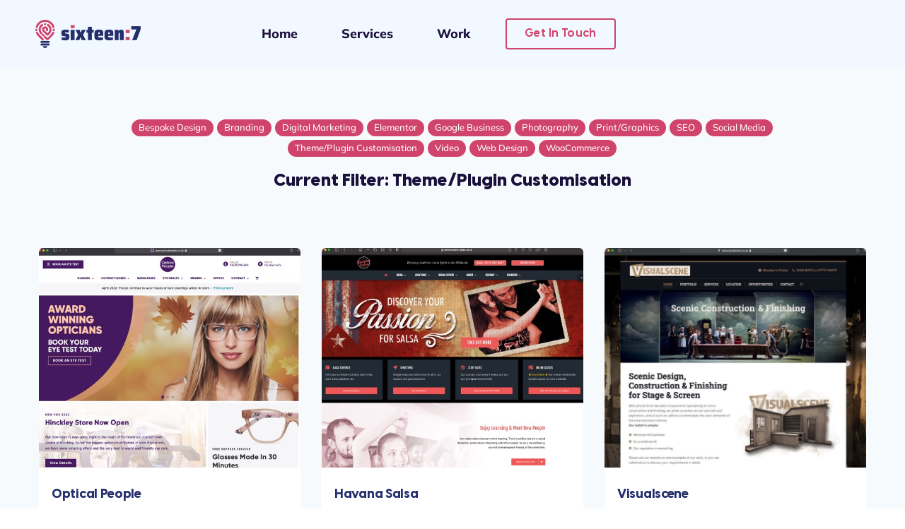

--- FILE ---
content_type: text/css
request_url: https://www.sixteen7.uk/wp-content/litespeed/css/43e4e86d12cc51f55fdace2eca620643.css?ver=20643
body_size: 451
content:
.elementor-kit-4{--e-global-color-primary:#242F6C;--e-global-color-secondary:#215387;--e-global-color-text:#1A202C;--e-global-color-accent:#D0446B;--e-global-color-kadence1:#1b103c;--e-global-color-kadence2:#d0446b;--e-global-color-kadence3:#242f6c;--e-global-color-kadence4:#215387;--e-global-color-kadence5:#f6f7fa;--e-global-color-kadence6:#586880;--e-global-color-kadence7:#F1F8FF;--e-global-color-kadence8:#F7FAFC;--e-global-color-kadence9:#ffffff;--e-global-color-9a40dc4:#FDFDFD;--e-global-color-90960c1:#B02860;color:var(--e-global-color-kadence6);font-family:"Mulish",Sans-serif;font-size:18px;line-height:1.5em}.elementor-kit-4 button,.elementor-kit-4 input[type="button"],.elementor-kit-4 input[type="submit"],.elementor-kit-4 .elementor-button{background-color:var(--e-global-color-accent);font-family:"Visby",Sans-serif;font-size:16px;font-weight:700;letter-spacing:.3px;color:var(--e-global-color-kadence9);border-style:solid;border-width:2px 2px 2px 2px;border-color:var(--e-global-color-accent);border-radius:4px 4px 4px 4px;padding:15px 30px 15px 30px}.elementor-kit-4 button:hover,.elementor-kit-4 button:focus,.elementor-kit-4 input[type="button"]:hover,.elementor-kit-4 input[type="button"]:focus,.elementor-kit-4 input[type="submit"]:hover,.elementor-kit-4 input[type="submit"]:focus,.elementor-kit-4 .elementor-button:hover,.elementor-kit-4 .elementor-button:focus{background-color:var(--e-global-color-90960c1);color:var(--e-global-color-kadence9);border-style:solid;border-width:2px 2px 2px 2px;border-color:var(--e-global-color-90960c1)}.elementor-kit-4 e-page-transition{background-color:#FFBC7D}.elementor-kit-4 a{color:var(--e-global-color-accent)}.elementor-kit-4 a:hover{color:var(--e-global-color-90960c1)}.elementor-kit-4 h1{color:var(--e-global-color-kadence1);font-family:"Visby",Sans-serif;font-size:4.2rem;font-weight:800;line-height:1.1em;letter-spacing:-.5px}.elementor-kit-4 h2{color:var(--e-global-color-kadence1);font-family:"Visby",Sans-serif;font-size:3.16rem;font-weight:800;line-height:1.2em;letter-spacing:-.4px}.elementor-kit-4 h3{color:var(--e-global-color-text);font-family:"Visby",Sans-serif;font-size:2.36rem;font-weight:800;line-height:1.2em;letter-spacing:-.3px}.elementor-kit-4 h4{color:var(--e-global-color-kadence1);font-family:"Visby",Sans-serif;font-size:1.78rem;font-weight:800;line-height:1.2em}.elementor-kit-4 h5{color:var(--e-global-color-kadence1);font-family:"Visby",Sans-serif;font-size:24px;font-weight:800;line-height:1.2em}.elementor-kit-4 h6{color:var(--e-global-color-kadence1);font-family:"Visby",Sans-serif;font-size:20px;font-weight:700;line-height:1.2em}.elementor-kit-4 label{font-family:"paralucent-text",Sans-serif}.elementor-section.elementor-section-boxed>.elementor-container{max-width:1200px}.e-con{--container-max-width:1200px}.elementor-widget:not(:last-child){margin-block-end:0}.elementor-element{--widgets-spacing:0px 0px;--widgets-spacing-row:0px;--widgets-spacing-column:0px}{}h1.entry-title{display:var(--page-title-display)}.site-header .site-branding{flex-direction:column;align-items:stretch}.site-header{padding-inline-end:0;padding-inline-start:0}.site-footer .site-branding{flex-direction:column;align-items:stretch}@media(max-width:1024px){.elementor-section.elementor-section-boxed>.elementor-container{max-width:1024px}.e-con{--container-max-width:1024px}}@media(max-width:767px){.elementor-kit-4{font-size:1.1rem}.elementor-kit-4 h1{font-size:2.4rem}.elementor-kit-4 h2{font-size:2rem}.elementor-kit-4 h3{font-size:1.8rem}.elementor-kit-4 h4{font-size:1.6rem}.elementor-kit-4 h5{font-size:1.25rem}.elementor-kit-4 h6{font-size:1.1rem}.elementor-section.elementor-section-boxed>.elementor-container{max-width:767px}.e-con{--container-max-width:767px}}body{margin:0}@font-face{font-display:swap;font-family:'Mulish';font-style:normal;font-weight:200;font-display:auto;src:url(https://www.sixteen7.uk/wp-content/uploads/2022/07/Mulish-Light.ttf) format('truetype')}@font-face{font-display:swap;font-family:'Mulish';font-style:normal;font-weight:300;font-display:auto;src:url(https://www.sixteen7.uk/wp-content/uploads/2022/07/Mulish-Regular.ttf) format('truetype')}@font-face{font-display:swap;font-family:'Mulish';font-style:normal;font-weight:400;font-display:auto;src:url(https://www.sixteen7.uk/wp-content/uploads/2022/07/Mulish-Medium.ttf) format('truetype')}@font-face{font-display:swap;font-family:'Mulish';font-style:normal;font-weight:500;font-display:auto;src:url(https://www.sixteen7.uk/wp-content/uploads/2022/07/Mulish-SemiBold.ttf) format('truetype')}@font-face{font-display:swap;font-family:'Mulish';font-style:normal;font-weight:700;font-display:auto;src:url(https://www.sixteen7.uk/wp-content/uploads/2022/07/Mulish-ExtraBold.ttf) format('truetype')}@font-face{font-display:swap;font-family:'Visby';font-style:normal;font-weight:200;font-display:auto;src:url(https://www.sixteen7.uk/wp-content/uploads/2022/07/VisbyCF-Thin.woff2) format('woff2')}@font-face{font-display:swap;font-family:'Visby';font-style:normal;font-weight:400;font-display:auto;src:url(https://www.sixteen7.uk/wp-content/uploads/2022/07/VisbyCF-Medium.woff2) format('woff2')}@font-face{font-display:swap;font-family:'Visby';font-style:normal;font-weight:500;font-display:auto;src:url(https://www.sixteen7.uk/wp-content/uploads/2022/07/VisbyCF-DemiBold.woff2) format('woff2')}@font-face{font-display:swap;font-family:'Visby';font-style:normal;font-weight:600;font-display:auto;src:url(https://www.sixteen7.uk/wp-content/uploads/2022/07/VisbyCF-Bold.woff2) format('woff2')}@font-face{font-display:swap;font-family:'Visby';font-style:normal;font-weight:700;font-display:auto;src:url(https://www.sixteen7.uk/wp-content/uploads/2022/07/VisbyCF-ExtraBold.woff2) format('woff2')}@font-face{font-display:swap;font-family:'Visby';font-style:normal;font-weight:800;font-display:auto;src:url(https://www.sixteen7.uk/wp-content/uploads/2022/07/VisbyCF-Heavy.woff2) format('woff2')}

--- FILE ---
content_type: text/css
request_url: https://www.sixteen7.uk/wp-content/litespeed/css/b7c5c0a67f494aff5d3c0a57b666968f.css?ver=6968f
body_size: 896
content:
.elementor-494 .elementor-element.elementor-element-71eaecc{--display:flex;--flex-direction:row;--container-widget-width:calc( ( 1 - var( --container-widget-flex-grow ) ) * 100% );--container-widget-height:100%;--container-widget-flex-grow:1;--container-widget-align-self:stretch;--flex-wrap-mobile:wrap;--align-items:center;--gap:0px 0px;--row-gap:0px;--column-gap:0px;--padding-top:16px;--padding-bottom:15px;--padding-left:0px;--padding-right:0px}.elementor-494 .elementor-element.elementor-element-71eaecc:not(.elementor-motion-effects-element-type-background),.elementor-494 .elementor-element.elementor-element-71eaecc>.elementor-motion-effects-container>.elementor-motion-effects-layer{background-color:#F1F8FF}.elementor-494 .elementor-element.elementor-element-5d53b49{--display:flex;--flex-direction:row;--container-widget-width:initial;--container-widget-height:100%;--container-widget-flex-grow:1;--container-widget-align-self:stretch;--flex-wrap-mobile:wrap}.elementor-494 .elementor-element.elementor-element-80afcd5{--display:flex;--flex-direction:row;--container-widget-width:calc( ( 1 - var( --container-widget-flex-grow ) ) * 100% );--container-widget-height:100%;--container-widget-flex-grow:1;--container-widget-align-self:stretch;--flex-wrap-mobile:wrap;--justify-content:flex-end;--align-items:center;--flex-wrap:nowrap}.elementor-494 .elementor-element.elementor-element-95baccc .elementor-menu-toggle{margin:0 auto;background-color:#fff0}.elementor-494 .elementor-element.elementor-element-95baccc .elementor-nav-menu .elementor-item{font-size:18px;font-weight:700}.elementor-494 .elementor-element.elementor-element-95baccc .elementor-nav-menu--main .elementor-item{color:var(--e-global-color-kadence1);fill:var(--e-global-color-kadence1);padding-top:12px;padding-bottom:12px}.elementor-494 .elementor-element.elementor-element-95baccc .elementor-nav-menu--main .elementor-item:hover,.elementor-494 .elementor-element.elementor-element-95baccc .elementor-nav-menu--main .elementor-item.elementor-item-active,.elementor-494 .elementor-element.elementor-element-95baccc .elementor-nav-menu--main .elementor-item.highlighted,.elementor-494 .elementor-element.elementor-element-95baccc .elementor-nav-menu--main .elementor-item:focus{color:var(--e-global-color-accent)}.elementor-494 .elementor-element.elementor-element-95baccc .elementor-nav-menu--main:not(.e--pointer-framed) .elementor-item:before,.elementor-494 .elementor-element.elementor-element-95baccc .elementor-nav-menu--main:not(.e--pointer-framed) .elementor-item:after{background-color:#D0446B21}.elementor-494 .elementor-element.elementor-element-95baccc .e--pointer-framed .elementor-item:before,.elementor-494 .elementor-element.elementor-element-95baccc .e--pointer-framed .elementor-item:after{border-color:#D0446B21}.elementor-494 .elementor-element.elementor-element-95baccc .elementor-nav-menu--main .elementor-item.elementor-item-active{color:var(--e-global-color-accent)}.elementor-494 .elementor-element.elementor-element-95baccc .elementor-nav-menu--main:not(.e--pointer-framed) .elementor-item.elementor-item-active:before,.elementor-494 .elementor-element.elementor-element-95baccc .elementor-nav-menu--main:not(.e--pointer-framed) .elementor-item.elementor-item-active:after{background-color:#fff0}.elementor-494 .elementor-element.elementor-element-95baccc .e--pointer-framed .elementor-item.elementor-item-active:before,.elementor-494 .elementor-element.elementor-element-95baccc .e--pointer-framed .elementor-item.elementor-item-active:after{border-color:#fff0}.elementor-494 .elementor-element.elementor-element-95baccc{--e-nav-menu-horizontal-menu-item-margin:calc( 22px / 2 )}.elementor-494 .elementor-element.elementor-element-95baccc .elementor-nav-menu--main:not(.elementor-nav-menu--layout-horizontal) .elementor-nav-menu>li:not(:last-child){margin-bottom:22px}.elementor-494 .elementor-element.elementor-element-95baccc .elementor-nav-menu--dropdown a,.elementor-494 .elementor-element.elementor-element-95baccc .elementor-menu-toggle{color:var(--e-global-color-primary);fill:var(--e-global-color-primary)}.elementor-494 .elementor-element.elementor-element-95baccc .elementor-nav-menu--dropdown{background-color:#DEE8F1}.elementor-494 .elementor-element.elementor-element-95baccc .elementor-nav-menu--dropdown a:hover,.elementor-494 .elementor-element.elementor-element-95baccc .elementor-nav-menu--dropdown a:focus,.elementor-494 .elementor-element.elementor-element-95baccc .elementor-nav-menu--dropdown a.elementor-item-active,.elementor-494 .elementor-element.elementor-element-95baccc .elementor-nav-menu--dropdown a.highlighted,.elementor-494 .elementor-element.elementor-element-95baccc .elementor-menu-toggle:hover,.elementor-494 .elementor-element.elementor-element-95baccc .elementor-menu-toggle:focus{color:var(--e-global-color-accent)}.elementor-494 .elementor-element.elementor-element-95baccc .elementor-nav-menu--dropdown a:hover,.elementor-494 .elementor-element.elementor-element-95baccc .elementor-nav-menu--dropdown a:focus,.elementor-494 .elementor-element.elementor-element-95baccc .elementor-nav-menu--dropdown a.elementor-item-active,.elementor-494 .elementor-element.elementor-element-95baccc .elementor-nav-menu--dropdown a.highlighted{background-color:var(--e-global-color-kadence7)}.elementor-494 .elementor-element.elementor-element-95baccc .elementor-nav-menu--dropdown a.elementor-item-active{color:var(--e-global-color-accent);background-color:var(--e-global-color-kadence7)}.elementor-494 .elementor-element.elementor-element-95baccc .elementor-nav-menu--dropdown li:not(:last-child){border-style:solid;border-color:#242F6C33;border-bottom-width:1px}.elementor-494 .elementor-element.elementor-element-95baccc div.elementor-menu-toggle{color:var(--e-global-color-primary)}.elementor-494 .elementor-element.elementor-element-95baccc div.elementor-menu-toggle svg{fill:var(--e-global-color-primary)}.elementor-494 .elementor-element.elementor-element-95baccc div.elementor-menu-toggle:hover,.elementor-494 .elementor-element.elementor-element-95baccc div.elementor-menu-toggle:focus{color:var(--e-global-color-accent)}.elementor-494 .elementor-element.elementor-element-95baccc div.elementor-menu-toggle:hover svg,.elementor-494 .elementor-element.elementor-element-95baccc div.elementor-menu-toggle:focus svg{fill:var(--e-global-color-accent)}.elementor-494 .elementor-element.elementor-element-9a328fb .elementor-button{background-color:#fff0;font-size:16px;font-weight:600;line-height:1em;letter-spacing:.4px;fill:var(--e-global-color-accent);color:var(--e-global-color-accent);padding:12px 25px 12px 25px}.elementor-494 .elementor-element.elementor-element-9a328fb .elementor-button:hover,.elementor-494 .elementor-element.elementor-element-9a328fb .elementor-button:focus{background-color:var(--e-global-color-accent);color:var(--e-global-color-kadence9);border-color:var(--e-global-color-accent)}.elementor-494 .elementor-element.elementor-element-9a328fb>.elementor-widget-container{margin:0 0 0 30px}.elementor-494 .elementor-element.elementor-element-9a328fb .elementor-button:hover svg,.elementor-494 .elementor-element.elementor-element-9a328fb .elementor-button:focus svg{fill:var(--e-global-color-kadence9)}.elementor-494 .elementor-element.elementor-element-810a830{--display:flex;--flex-direction:row;--container-widget-width:calc( ( 1 - var( --container-widget-flex-grow ) ) * 100% );--container-widget-height:100%;--container-widget-flex-grow:1;--container-widget-align-self:stretch;--flex-wrap-mobile:wrap;--align-items:center;--gap:0px 0px;--row-gap:0px;--column-gap:0px;--padding-top:16px;--padding-bottom:15px;--padding-left:0px;--padding-right:0px}.elementor-494 .elementor-element.elementor-element-810a830:not(.elementor-motion-effects-element-type-background),.elementor-494 .elementor-element.elementor-element-810a830>.elementor-motion-effects-container>.elementor-motion-effects-layer{background-color:#F1F8FF}.elementor-494 .elementor-element.elementor-element-34de56e{--display:flex;--flex-direction:row;--container-widget-width:calc( ( 1 - var( --container-widget-flex-grow ) ) * 100% );--container-widget-height:100%;--container-widget-flex-grow:1;--container-widget-align-self:stretch;--flex-wrap-mobile:wrap;--justify-content:flex-end;--align-items:center;--flex-wrap:nowrap}.elementor-494 .elementor-element.elementor-element-3f87c55.elementor-element{--flex-grow:0;--flex-shrink:0}.elementor-494 .elementor-element.elementor-element-4a41406 .elementor-button{background-color:var(--e-global-color-kadence7);fill:var(--e-global-color-accent);color:var(--e-global-color-accent);border-style:solid;border-radius:0 0 0 0}.elementor-494 .elementor-element.elementor-element-4a41406 .elementor-button-content-wrapper{flex-direction:row-reverse}.elementor-494 .elementor-element.elementor-element-4a41406 .elementor-button .elementor-button-content-wrapper{gap:14px}.elementor-494 .elementor-element.elementor-element-4a41406 .elementor-button:hover,.elementor-494 .elementor-element.elementor-element-4a41406 .elementor-button:focus{color:var(--e-global-color-90960c1)}.elementor-494 .elementor-element.elementor-element-4a41406 .elementor-button:hover svg,.elementor-494 .elementor-element.elementor-element-4a41406 .elementor-button:focus svg{fill:var(--e-global-color-90960c1)}.elementor-theme-builder-content-area{height:400px}.elementor-location-header:before,.elementor-location-footer:before{content:"";display:table;clear:both}@media(max-width:1024px){.elementor-494 .elementor-element.elementor-element-71eaecc{--padding-top:16px;--padding-bottom:16px;--padding-left:10px;--padding-right:10px}.elementor-494 .elementor-element.elementor-element-71eaecc.e-con{--align-self:center}.elementor-494 .elementor-element.elementor-element-810a830{--padding-top:16px;--padding-bottom:16px;--padding-left:10px;--padding-right:10px}.elementor-494 .elementor-element.elementor-element-810a830.e-con{--align-self:center}}@media(min-width:768px){.elementor-494 .elementor-element.elementor-element-71eaecc{--content-width:1200px}.elementor-494 .elementor-element.elementor-element-5d53b49{--width:25%}.elementor-494 .elementor-element.elementor-element-80afcd5{--width:75%}.elementor-494 .elementor-element.elementor-element-810a830{--content-width:1200px}.elementor-494 .elementor-element.elementor-element-34de56e{--width:75%}}@media(max-width:767px){.elementor-494 .elementor-element.elementor-element-71eaecc{--flex-wrap:nowrap;--padding-top:8px;--padding-bottom:8px;--padding-left:4px;--padding-right:4px}.elementor-494 .elementor-element.elementor-element-5d53b49{--width:34%;--flex-wrap:wrap}.elementor-494 .elementor-element.elementor-element-2c1c712 img{width:100px}.elementor-494 .elementor-element.elementor-element-80afcd5{--width:66%;--flex-direction:row-reverse;--container-widget-width:initial;--container-widget-height:100%;--container-widget-flex-grow:1;--container-widget-align-self:stretch;--flex-wrap-mobile:wrap-reverse;--justify-content:space-between;--flex-wrap:wrap}.elementor-494 .elementor-element.elementor-element-95baccc{width:var(--container-widget-width,49px);max-width:49px;--container-widget-width:49px;--container-widget-flex-grow:0;--nav-menu-icon-size:28px}.elementor-494 .elementor-element.elementor-element-95baccc .elementor-nav-menu--dropdown a{padding-left:38px;padding-right:38px;padding-top:20px;padding-bottom:20px}.elementor-494 .elementor-element.elementor-element-95baccc .elementor-nav-menu--main>.elementor-nav-menu>li>.elementor-nav-menu--dropdown,.elementor-494 .elementor-element.elementor-element-95baccc .elementor-nav-menu__container.elementor-nav-menu--dropdown{margin-top:7px!important}.elementor-494 .elementor-element.elementor-element-9a328fb{width:var(--container-widget-width,150px);max-width:150px;--container-widget-width:150px;--container-widget-flex-grow:0}.elementor-494 .elementor-element.elementor-element-9a328fb>.elementor-widget-container{margin:0 0 0 0}.elementor-494 .elementor-element.elementor-element-9a328fb .elementor-button{padding:8px 12px 8px 12px}.elementor-494 .elementor-element.elementor-element-810a830{--justify-content:space-between;--align-items:center;--container-widget-width:calc( ( 1 - var( --container-widget-flex-grow ) ) * 100% );--flex-wrap:nowrap;--padding-top:0px;--padding-bottom:0px;--padding-left:4px;--padding-right:4px;--z-index:0}.elementor-494 .elementor-element.elementor-element-34de56e{--flex-direction:row;--container-widget-width:initial;--container-widget-height:100%;--container-widget-flex-grow:1;--container-widget-align-self:stretch;--flex-wrap-mobile:wrap;--justify-content:space-between;--flex-wrap:wrap;--margin-top:0px;--margin-bottom:0px;--margin-left:0px;--margin-right:0px;--padding-top:12px;--padding-bottom:12px;--padding-left:8px;--padding-right:8px;--z-index:2}.elementor-494 .elementor-element.elementor-element-3f87c55>.elementor-widget-container{margin:0 0 0 0;padding:0 0 0 0}.elementor-494 .elementor-element.elementor-element-3f87c55{z-index:8;text-align:start}.elementor-494 .elementor-element.elementor-element-3f87c55 img{width:85%}.elementor-494 .elementor-element.elementor-element-4a41406 .elementor-button{font-size:1rem;letter-spacing:.3px;border-width:0 0 0 0;padding:4px 12px 4px 12px}}

--- FILE ---
content_type: text/css
request_url: https://www.sixteen7.uk/wp-content/litespeed/css/364e0e085fa5ebc186d7dfacc1ec3f6b.css?ver=c3f6b
body_size: 779
content:
.elementor-416 .elementor-element.elementor-element-5a8809a{--display:flex;--flex-direction:row;--container-widget-width:initial;--container-widget-height:100%;--container-widget-flex-grow:1;--container-widget-align-self:stretch;--flex-wrap-mobile:wrap;--gap:0px 0px;--row-gap:0px;--column-gap:0px;--overlay-opacity:0.06;--padding-top:100px;--padding-bottom:60px;--padding-left:0px;--padding-right:0px}.elementor-416 .elementor-element.elementor-element-5a8809a:not(.elementor-motion-effects-element-type-background),.elementor-416 .elementor-element.elementor-element-5a8809a>.elementor-motion-effects-container>.elementor-motion-effects-layer{background-color:var(--e-global-color-kadence7)}.elementor-416 .elementor-element.elementor-element-5a8809a::before,.elementor-416 .elementor-element.elementor-element-5a8809a>.elementor-background-video-container::before,.elementor-416 .elementor-element.elementor-element-5a8809a>.e-con-inner>.elementor-background-video-container::before,.elementor-416 .elementor-element.elementor-element-5a8809a>.elementor-background-slideshow::before,.elementor-416 .elementor-element.elementor-element-5a8809a>.e-con-inner>.elementor-background-slideshow::before,.elementor-416 .elementor-element.elementor-element-5a8809a>.elementor-motion-effects-container>.elementor-motion-effects-layer::before{--background-overlay:''}.elementor-416 .elementor-element.elementor-element-b82aef1{--display:flex;--flex-direction:column;--container-widget-width:calc( ( 1 - var( --container-widget-flex-grow ) ) * 100% );--container-widget-height:initial;--container-widget-flex-grow:0;--container-widget-align-self:initial;--flex-wrap-mobile:wrap;--align-items:flex-start}.elementor-416 .elementor-element.elementor-element-0a60c67{text-align:start}.elementor-416 .elementor-element.elementor-element-53504b8>.elementor-widget-container{margin:20px 0 0 0}.elementor-416 .elementor-element.elementor-element-53504b8{color:var(--e-global-color-primary)}.elementor-416 .elementor-element.elementor-element-9ab1ac5>.elementor-widget-container{margin:25px 0 25px 0}.elementor-416 .elementor-element.elementor-element-b25eeca{--display:flex;--flex-direction:column;--container-widget-width:calc( ( 1 - var( --container-widget-flex-grow ) ) * 100% );--container-widget-height:initial;--container-widget-flex-grow:0;--container-widget-align-self:initial;--flex-wrap-mobile:wrap;--justify-content:flex-start;--align-items:flex-start;--margin-top:0px;--margin-bottom:0px;--margin-left:60px;--margin-right:0px}.elementor-416 .elementor-element.elementor-element-22b0e21{text-align:start}.elementor-416 .elementor-element.elementor-element-5663de7>.elementor-widget-container{margin:10px 0 20px 0;padding:0 0 0 0}.elementor-416 .elementor-element.elementor-element-5663de7 .elementor-nav-menu .elementor-item{font-size:18px;letter-spacing:1px}.elementor-416 .elementor-element.elementor-element-5663de7 .elementor-nav-menu--main .elementor-item{color:var(--e-global-color-primary);fill:var(--e-global-color-primary);padding-left:0;padding-right:0}.elementor-416 .elementor-element.elementor-element-5663de7 .elementor-nav-menu--main .elementor-item:hover,.elementor-416 .elementor-element.elementor-element-5663de7 .elementor-nav-menu--main .elementor-item.elementor-item-active,.elementor-416 .elementor-element.elementor-element-5663de7 .elementor-nav-menu--main .elementor-item.highlighted,.elementor-416 .elementor-element.elementor-element-5663de7 .elementor-nav-menu--main .elementor-item:focus{color:var(--e-global-color-accent);fill:var(--e-global-color-accent)}.elementor-416 .elementor-element.elementor-element-5663de7 .elementor-nav-menu--main .elementor-item.elementor-item-active{color:var(--e-global-color-accent)}.elementor-416 .elementor-element.elementor-element-5663de7{--e-nav-menu-horizontal-menu-item-margin:calc( 0px / 2 )}.elementor-416 .elementor-element.elementor-element-5663de7 .elementor-nav-menu--main:not(.elementor-nav-menu--layout-horizontal) .elementor-nav-menu>li:not(:last-child){margin-bottom:0}.elementor-416 .elementor-element.elementor-element-5663de7 .elementor-nav-menu--dropdown a,.elementor-416 .elementor-element.elementor-element-5663de7 .elementor-menu-toggle{color:var(--e-global-color-primary);fill:var(--e-global-color-primary)}.elementor-416 .elementor-element.elementor-element-5663de7 .elementor-nav-menu--dropdown{background-color:#fff0}.elementor-416 .elementor-element.elementor-element-5663de7 .elementor-nav-menu--dropdown a:hover,.elementor-416 .elementor-element.elementor-element-5663de7 .elementor-nav-menu--dropdown a:focus,.elementor-416 .elementor-element.elementor-element-5663de7 .elementor-nav-menu--dropdown a.elementor-item-active,.elementor-416 .elementor-element.elementor-element-5663de7 .elementor-nav-menu--dropdown a.highlighted,.elementor-416 .elementor-element.elementor-element-5663de7 .elementor-menu-toggle:hover,.elementor-416 .elementor-element.elementor-element-5663de7 .elementor-menu-toggle:focus{color:var(--e-global-color-accent)}.elementor-416 .elementor-element.elementor-element-5663de7 .elementor-nav-menu--dropdown a:hover,.elementor-416 .elementor-element.elementor-element-5663de7 .elementor-nav-menu--dropdown a:focus,.elementor-416 .elementor-element.elementor-element-5663de7 .elementor-nav-menu--dropdown a.elementor-item-active,.elementor-416 .elementor-element.elementor-element-5663de7 .elementor-nav-menu--dropdown a.highlighted{background-color:#fff0}.elementor-416 .elementor-element.elementor-element-5663de7 .elementor-nav-menu--dropdown a.elementor-item-active{color:var(--e-global-color-accent);background-color:#fff0}.elementor-416 .elementor-element.elementor-element-5663de7 .elementor-nav-menu--dropdown .elementor-item,.elementor-416 .elementor-element.elementor-element-5663de7 .elementor-nav-menu--dropdown .elementor-sub-item{font-weight:700}.elementor-416 .elementor-element.elementor-element-bee8fc9{--display:flex;--flex-direction:column;--container-widget-width:100%;--container-widget-height:initial;--container-widget-flex-grow:0;--container-widget-align-self:initial;--flex-wrap-mobile:wrap}.elementor-416 .elementor-element.elementor-element-f894836{text-align:start}.elementor-416 .elementor-element.elementor-element-9f1150b>.elementor-widget-container{margin:15px 0 20px 0;padding:0 0 0 0}.elementor-416 .elementor-element.elementor-element-9f1150b .elementor-icon-list-items:not(.elementor-inline-items) .elementor-icon-list-item:not(:last-child){padding-block-end:calc(17px/2)}.elementor-416 .elementor-element.elementor-element-9f1150b .elementor-icon-list-items:not(.elementor-inline-items) .elementor-icon-list-item:not(:first-child){margin-block-start:calc(17px/2)}.elementor-416 .elementor-element.elementor-element-9f1150b .elementor-icon-list-items.elementor-inline-items .elementor-icon-list-item{margin-inline:calc(17px/2)}.elementor-416 .elementor-element.elementor-element-9f1150b .elementor-icon-list-items.elementor-inline-items{margin-inline:calc(-17px/2)}.elementor-416 .elementor-element.elementor-element-9f1150b .elementor-icon-list-items.elementor-inline-items .elementor-icon-list-item:after{inset-inline-end:calc(-17px/2)}.elementor-416 .elementor-element.elementor-element-9f1150b .elementor-icon-list-icon i{color:var(--e-global-color-accent);transition:color 0.3s}.elementor-416 .elementor-element.elementor-element-9f1150b .elementor-icon-list-icon svg{fill:var(--e-global-color-accent);transition:fill 0.3s}.elementor-416 .elementor-element.elementor-element-9f1150b{--e-icon-list-icon-size:18px;--e-icon-list-icon-align:center;--e-icon-list-icon-margin:0 calc(var(--e-icon-list-icon-size, 1em) * 0.125);--icon-vertical-offset:0px}.elementor-416 .elementor-element.elementor-element-9f1150b .elementor-icon-list-icon{padding-inline-end:12px}.elementor-416 .elementor-element.elementor-element-9f1150b .elementor-icon-list-text{transition:color 0.3s}.elementor-416 .elementor-element.elementor-element-1b31242>.elementor-widget-container{margin:20px 0 0 0;padding:0 0 0 0}.elementor-416 .elementor-element.elementor-element-739dd3a{--display:flex;--flex-direction:row;--container-widget-width:initial;--container-widget-height:100%;--container-widget-flex-grow:1;--container-widget-align-self:stretch;--flex-wrap-mobile:wrap;--justify-content:space-between;--padding-top:18px;--padding-bottom:20px;--padding-left:0px;--padding-right:0px}.elementor-416 .elementor-element.elementor-element-739dd3a:not(.elementor-motion-effects-element-type-background),.elementor-416 .elementor-element.elementor-element-739dd3a>.elementor-motion-effects-container>.elementor-motion-effects-layer{background-color:var(--e-global-color-kadence1)}.elementor-416 .elementor-element.elementor-element-4ed24cf{text-align:start;font-size:15px;color:var(--e-global-color-kadence7)}.elementor-416 .elementor-element.elementor-element-9da77bf{text-align:end;font-size:15px;color:var(--e-global-color-kadence7)}.elementor-theme-builder-content-area{height:400px}.elementor-location-header:before,.elementor-location-footer:before{content:"";display:table;clear:both}@media(max-width:1024px){.elementor-416 .elementor-element.elementor-element-5a8809a{--padding-top:7%;--padding-bottom:8%;--padding-left:2%;--padding-right:2%}.elementor-416 .elementor-element.elementor-element-b82aef1{--margin-top:0px;--margin-bottom:0px;--margin-left:0px;--margin-right:0px}.elementor-416 .elementor-element.elementor-element-b25eeca{--margin-top:0px;--margin-bottom:0px;--margin-left:0px;--margin-right:0px}.elementor-416 .elementor-element.elementor-element-5663de7>.elementor-widget-container{margin:0 0 0 -17px}.elementor-416 .elementor-element.elementor-element-739dd3a{--padding-top:3%;--padding-bottom:3%;--padding-left:2%;--padding-right:2%}}@media(max-width:767px){.elementor-416 .elementor-element.elementor-element-5a8809a{--padding-top:40px;--padding-bottom:40px;--padding-left:10px;--padding-right:10px}.elementor-416 .elementor-element.elementor-element-b82aef1{--justify-content:flex-start;--align-items:center;--container-widget-width:calc( ( 1 - var( --container-widget-flex-grow ) ) * 100% )}.elementor-416 .elementor-element.elementor-element-53504b8{text-align:center}.elementor-416 .elementor-element.elementor-element-b25eeca{--align-items:center;--container-widget-width:calc( ( 1 - var( --container-widget-flex-grow ) ) * 100% );--margin-top:40px;--margin-bottom:0px;--margin-left:0px;--margin-right:0px}.elementor-416 .elementor-element.elementor-element-5663de7>.elementor-widget-container{margin:0 0 0 14px}.elementor-416 .elementor-element.elementor-element-5663de7 .elementor-nav-menu--dropdown .elementor-item,.elementor-416 .elementor-element.elementor-element-5663de7 .elementor-nav-menu--dropdown .elementor-sub-item{font-size:20px}.elementor-416 .elementor-element.elementor-element-5663de7 .elementor-nav-menu--main>.elementor-nav-menu>li>.elementor-nav-menu--dropdown,.elementor-416 .elementor-element.elementor-element-5663de7 .elementor-nav-menu__container.elementor-nav-menu--dropdown{margin-top:10px!important}.elementor-416 .elementor-element.elementor-element-bee8fc9{--align-items:center;--container-widget-width:calc( ( 1 - var( --container-widget-flex-grow ) ) * 100% );--margin-top:40px;--margin-bottom:0px;--margin-left:0px;--margin-right:0px}.elementor-416 .elementor-element.elementor-element-1b31242{width:100%;max-width:100%}.elementor-416 .elementor-element.elementor-element-739dd3a{--justify-content:center;--align-items:center;--container-widget-width:calc( ( 1 - var( --container-widget-flex-grow ) ) * 100% )}}@media(min-width:768px){.elementor-416 .elementor-element.elementor-element-b82aef1{--width:50%}.elementor-416 .elementor-element.elementor-element-b25eeca{--width:50%}.elementor-416 .elementor-element.elementor-element-bee8fc9{--width:50%}}@media(max-width:1024px) and (min-width:768px){.elementor-416 .elementor-element.elementor-element-b82aef1{--width:60%}.elementor-416 .elementor-element.elementor-element-b25eeca{--width:24%}}

--- FILE ---
content_type: text/css
request_url: https://www.sixteen7.uk/wp-content/litespeed/css/ccb409239bcb8cf6fc987fa6579e9861.css?ver=e9861
body_size: 355
content:
.elementor-782 .elementor-element.elementor-element-4baee34{--display:flex;--min-height:80vh;--flex-direction:column;--container-widget-width:calc( ( 1 - var( --container-widget-flex-grow ) ) * 100% );--container-widget-height:initial;--container-widget-flex-grow:0;--container-widget-align-self:initial;--flex-wrap-mobile:wrap;--justify-content:flex-start;--align-items:center;--margin-top:0px;--margin-bottom:0px;--margin-left:0px;--margin-right:0px;--padding-top:50px;--padding-bottom:80px;--padding-left:0px;--padding-right:0px}.elementor-782 .elementor-element.elementor-element-4baee34:not(.elementor-motion-effects-element-type-background),.elementor-782 .elementor-element.elementor-element-4baee34>.elementor-motion-effects-container>.elementor-motion-effects-layer{background-color:var(--e-global-color-kadence8)}.elementor-782 .elementor-element.elementor-element-fab1761{width:var(--container-widget-width,76%);max-width:76%;--container-widget-width:76%;--container-widget-flex-grow:0;text-align:center}.elementor-782 .elementor-element.elementor-element-fab1761>.elementor-widget-container{margin:20px 0 20px 0;padding:0 0 0 0}.elementor-782 .elementor-element.elementor-element-fab1761.elementor-element{--align-self:center}.elementor-782 .elementor-element.elementor-element-fab1761 .elementor-heading-title{font-size:15px;line-height:1.2em;color:var(--e-global-color-kadence9)}.elementor-782 .elementor-element.elementor-element-d5fb1fa>.elementor-widget-container{margin:0 0 80px 0;padding:0 0 0 0}.elementor-782 .elementor-element.elementor-element-d5fb1fa{text-align:center}.elementor-782 .elementor-element.elementor-element-40a0739{--item-display:flex;--read-more-alignment:1;--grid-row-gap:35px;--grid-column-gap:30px}.elementor-782 .elementor-element.elementor-element-40a0739 .elementor-posts-container .elementor-post__thumbnail{padding-bottom:calc(0.84 * 100%)}.elementor-782 .elementor-element.elementor-element-40a0739:after{content:"0.84"}.elementor-782 .elementor-element.elementor-element-40a0739 .elementor-post__thumbnail__link{width:370px}.elementor-782 .elementor-element.elementor-element-40a0739 .elementor-post{border-radius:6px;background-color:var(--e-global-color-kadence9);border-color:#D3D9E1}.elementor-782 .elementor-element.elementor-element-40a0739 .elementor-post__text{padding:4px 10px 20px 18px;margin-bottom:12px}.elementor-782 .elementor-element.elementor-element-40a0739 .elementor-post:hover{box-shadow:0 -11px 22px 1px rgba(16.200000000000006,20.246086956521744,36.000000000000014,.07)}.elementor-782 .elementor-element.elementor-element-40a0739.elementor-posts--thumbnail-left .elementor-post__thumbnail__link{margin-right:24px}.elementor-782 .elementor-element.elementor-element-40a0739.elementor-posts--thumbnail-right .elementor-post__thumbnail__link{margin-left:24px}.elementor-782 .elementor-element.elementor-element-40a0739.elementor-posts--thumbnail-top .elementor-post__thumbnail__link{margin-bottom:24px}.elementor-782 .elementor-element.elementor-element-40a0739 .elementor-post__title,.elementor-782 .elementor-element.elementor-element-40a0739 .elementor-post__title a{color:var(--e-global-color-primary);font-weight:700;line-height:1.2em}.elementor-782 .elementor-element.elementor-element-40a0739 .elementor-post__title{margin-bottom:8px}.elementor-782 .elementor-element.elementor-element-40a0739 .elementor-post__read-more{color:var(--e-global-color-accent)}.elementor-782 .elementor-element.elementor-element-40a0739 a.elementor-post__read-more{font-size:16px}@media(max-width:1024px){.elementor-782 .elementor-element.elementor-element-4baee34{--margin-top:0%;--margin-bottom:0%;--margin-left:0%;--margin-right:0%;--padding-top:6%;--padding-bottom:20%;--padding-left:1%;--padding-right:2%}}@media(max-width:767px){.elementor-782 .elementor-element.elementor-element-4baee34{--padding-top:4%;--padding-bottom:40%;--padding-left:2%;--padding-right:2%}.elementor-782 .elementor-element.elementor-element-fab1761>.elementor-widget-container{margin:4% 0% 7% 0%}.elementor-782 .elementor-element.elementor-element-fab1761{--container-widget-width:98%;--container-widget-flex-grow:0;width:var(--container-widget-width,98%);max-width:98%}.elementor-782 .elementor-element.elementor-element-d5fb1fa>.elementor-widget-container{margin:0% 0% 10% 0%}.elementor-782 .elementor-element.elementor-element-d5fb1fa .elementor-heading-title{font-size:28px}.elementor-782 .elementor-element.elementor-element-40a0739>.elementor-widget-container{margin:0 0 0 0;padding:0 0 0 0}.elementor-782 .elementor-element.elementor-element-40a0739 .elementor-posts-container .elementor-post__thumbnail{padding-bottom:calc(0.84 * 100%)}.elementor-782 .elementor-element.elementor-element-40a0739:after{content:"0.84"}.elementor-782 .elementor-element.elementor-element-40a0739 .elementor-post__thumbnail__link{width:312px}.elementor-782 .elementor-element.elementor-element-40a0739 .elementor-post{border-style:solid;border-width:1px 1px 1px 1px;border-radius:6px}}.elementor-widget-heading .elementor-heading-title[class*=elementor-size-]>a{color:#fff;font-size:13px;background-color:#d0446b;padding:2px 10px 4px;border-radius:24px;display:inline-block;margin:0 1px 1px 0}

--- FILE ---
content_type: text/css
request_url: https://www.sixteen7.uk/wp-content/litespeed/css/a5131db6064adfbff22df938f52f8cf7.css?ver=f8cf7
body_size: 208
content:
.elementor-3175 .elementor-element.elementor-element-4eb7d9f{--display:flex;--flex-direction:column;--container-widget-width:100%;--container-widget-height:initial;--container-widget-flex-grow:0;--container-widget-align-self:initial;--flex-wrap-mobile:wrap}.elementor-3175 .elementor-element.elementor-element-6561aeb{--display:flex}.elementor-3175 .elementor-element.elementor-element-80970dd .elementor-icon-wrapper{text-align:center}.elementor-3175 .elementor-element.elementor-element-0f2d59a .elementor-nav-menu .elementor-item{font-size:22px;font-weight:600}.elementor-3175 .elementor-element.elementor-element-0f2d59a .elementor-nav-menu--main .elementor-item{padding-top:28px;padding-bottom:28px}.elementor-3175 .elementor-element.elementor-element-5f4e943 .elementor-button-content-wrapper{flex-direction:row}.elementor-3175 .elementor-element.elementor-element-5f4e943 .elementor-button .elementor-button-content-wrapper{gap:0}.elementor-3175 .elementor-element.elementor-element-2f8942b .elementor-button-content-wrapper{flex-direction:row}.elementor-3175 .elementor-element.elementor-element-2f8942b .elementor-button .elementor-button-content-wrapper{gap:0}body:not(.rtl) .elementor-3175 .elementor-element.elementor-element-92d0bcc{right:0}body.rtl .elementor-3175 .elementor-element.elementor-element-92d0bcc{left:0}.elementor-3175 .elementor-element.elementor-element-92d0bcc{bottom:0}.elementor-3175 .elementor-element.elementor-element-92d0bcc img{opacity:.5}#elementor-popup-modal-3175 .dialog-widget-content{animation-duration:0.3s;background-color:var(--e-global-color-kadence7);box-shadow:2px 8px 23px 3px rgb(0 0 0 / .2)}#elementor-popup-modal-3175{background-color:#18202FC2;justify-content:center;align-items:center;pointer-events:all}#elementor-popup-modal-3175 .dialog-message{width:100vw;height:100vh;align-items:flex-start}@media(max-width:767px){.elementor-3175 .elementor-element.elementor-element-4eb7d9f{--width:100%;--min-height:97vh;--justify-content:flex-start;--margin-top:0px;--margin-bottom:0px;--margin-left:0px;--margin-right:0px;--padding-top:0px;--padding-bottom:0px;--padding-left:0px;--padding-right:0px;--z-index:0}.elementor-3175 .elementor-element.elementor-element-6561aeb{--flex-direction:row;--container-widget-width:calc( ( 1 - var( --container-widget-flex-grow ) ) * 100% );--container-widget-height:100%;--container-widget-flex-grow:1;--container-widget-align-self:stretch;--flex-wrap-mobile:wrap;--justify-content:space-between;--align-items:flex-start;--gap:0px 0px;--row-gap:0px;--column-gap:0px;--flex-wrap:nowrap;--margin-top:0px;--margin-bottom:0px;--margin-left:0px;--margin-right:0px;--padding-top:12px;--padding-bottom:0px;--padding-left:0px;--padding-right:0px;--z-index:0}.elementor-3175 .elementor-element.elementor-element-80970dd .elementor-icon{font-size:35px}.elementor-3175 .elementor-element.elementor-element-80970dd .elementor-icon svg{height:35px}.elementor-3175 .elementor-element.elementor-element-0f2d59a>.elementor-widget-container{margin:0 0 0 0;padding:32px 0 16px 0}.elementor-3175 .elementor-element.elementor-element-0f2d59a{z-index:0}.elementor-3175 .elementor-element.elementor-element-0f2d59a .elementor-nav-menu--main .elementor-item{padding-top:16px;padding-bottom:16px}.elementor-3175 .elementor-element.elementor-element-5f4e943>.elementor-widget-container{margin:0 16px 0 16px;padding:8px 0 16px 0}.elementor-3175 .elementor-element.elementor-element-2f8942b>.elementor-widget-container{margin:0 16px 0 16px;padding:8px 0 16px 0}.elementor-3175 .elementor-element.elementor-element-792a361>.elementor-widget-container{margin:16px 16px 0 16px}.elementor-3175 .elementor-element.elementor-element-792a361{font-size:1rem}body:not(.rtl) .elementor-3175 .elementor-element.elementor-element-92d0bcc{right:15.6px}body.rtl .elementor-3175 .elementor-element.elementor-element-92d0bcc{left:15.6px}.elementor-3175 .elementor-element.elementor-element-92d0bcc img{width:77vw}#elementor-popup-modal-3175 .dialog-message{width:86vw;padding:8px 8px 8px 8px}#elementor-popup-modal-3175{justify-content:flex-start;align-items:flex-start}#elementor-popup-modal-3175 .dialog-widget-content{margin:0 0 0 0}}

--- FILE ---
content_type: text/css
request_url: https://www.sixteen7.uk/wp-content/litespeed/css/37fce8604eaa569004a5a0666d770f43.css?ver=70f43
body_size: 517
content:
.elementor-1886 .elementor-element.elementor-element-1420586{--display:flex;--flex-direction:row;--container-widget-width:initial;--container-widget-height:100%;--container-widget-flex-grow:1;--container-widget-align-self:stretch;--flex-wrap-mobile:wrap;--gap:0px 0px;--row-gap:0px;--column-gap:0px}.elementor-1886 .elementor-element.elementor-element-696bede{--display:flex;--flex-direction:column;--container-widget-width:100%;--container-widget-height:initial;--container-widget-flex-grow:0;--container-widget-align-self:initial;--flex-wrap-mobile:wrap}.elementor-1886 .elementor-element.elementor-element-80e05c6 img{border-radius:6px 6px 6px 6px;box-shadow:0 0 10px 0 rgb(0 0 0 / .12)}.elementor-1886 .elementor-element.elementor-element-e491d33{--display:flex;--flex-direction:column;--container-widget-width:100%;--container-widget-height:initial;--container-widget-flex-grow:0;--container-widget-align-self:initial;--flex-wrap-mobile:wrap;--justify-content:center;--border-radius:6px 6px 6px 6px;box-shadow:0 0 10px 0 rgb(0 0 0 / .06);--margin-top:46px;--margin-bottom:-46px;--margin-left:-68px;--margin-right:0px;--padding-top:40px;--padding-bottom:40px;--padding-left:40px;--padding-right:40px}.elementor-1886 .elementor-element.elementor-element-e491d33:not(.elementor-motion-effects-element-type-background),.elementor-1886 .elementor-element.elementor-element-e491d33>.elementor-motion-effects-container>.elementor-motion-effects-layer{background-color:var(--e-global-color-kadence9)}.elementor-1886 .elementor-element.elementor-element-9e7ace1 .elementor-icon-list-items:not(.elementor-inline-items) .elementor-icon-list-item:not(:last-child){padding-bottom:calc(0px/2)}.elementor-1886 .elementor-element.elementor-element-9e7ace1 .elementor-icon-list-items:not(.elementor-inline-items) .elementor-icon-list-item:not(:first-child){margin-top:calc(0px/2)}.elementor-1886 .elementor-element.elementor-element-9e7ace1 .elementor-icon-list-items.elementor-inline-items .elementor-icon-list-item{margin-right:calc(0px/2);margin-left:calc(0px/2)}.elementor-1886 .elementor-element.elementor-element-9e7ace1 .elementor-icon-list-items.elementor-inline-items{margin-right:calc(-0px/2);margin-left:calc(-0px/2)}body.rtl .elementor-1886 .elementor-element.elementor-element-9e7ace1 .elementor-icon-list-items.elementor-inline-items .elementor-icon-list-item:after{left:calc(-0px/2)}body:not(.rtl) .elementor-1886 .elementor-element.elementor-element-9e7ace1 .elementor-icon-list-items.elementor-inline-items .elementor-icon-list-item:after{right:calc(-0px/2)}.elementor-1886 .elementor-element.elementor-element-9e7ace1 .elementor-icon-list-icon{width:14px}.elementor-1886 .elementor-element.elementor-element-9e7ace1 .elementor-icon-list-icon i{font-size:14px}.elementor-1886 .elementor-element.elementor-element-9e7ace1 .elementor-icon-list-icon svg{--e-icon-list-icon-size:14px}.elementor-1886 .elementor-element.elementor-element-9e7ace1 .elementor-icon-list-text,.elementor-1886 .elementor-element.elementor-element-9e7ace1 .elementor-icon-list-text a{color:var(--e-global-color-primary)}.elementor-1886 .elementor-element.elementor-element-9e7ace1 .elementor-icon-list-item{font-size:26px;font-weight:700;letter-spacing:-.6px}.elementor-1886 .elementor-element.elementor-element-a20b8e8{--divider-border-style:wavy;--divider-color:var( --e-global-color-accent );--divider-pattern-height:12px;--divider-pattern-size:24px}.elementor-1886 .elementor-element.elementor-element-a20b8e8>.elementor-widget-container{margin:0 0 0 0}.elementor-1886 .elementor-element.elementor-element-a20b8e8 .elementor-divider-separator{width:32%}.elementor-1886 .elementor-element.elementor-element-a20b8e8 .elementor-divider{padding-block-start:11px;padding-block-end:11px}.elementor-1886 .elementor-element.elementor-element-d5dbc9f>.elementor-widget-container{margin:0 0 16px 0}.elementor-1886 .elementor-element.elementor-element-d5dbc9f .elementor-icon-list-icon{width:14px}.elementor-1886 .elementor-element.elementor-element-d5dbc9f .elementor-icon-list-icon i{font-size:14px}.elementor-1886 .elementor-element.elementor-element-d5dbc9f .elementor-icon-list-icon svg{--e-icon-list-icon-size:14px}.elementor-1886 .elementor-element.elementor-element-d5dbc9f .elementor-icon-list-item{font-size:16px}.elementor-1886 .elementor-element.elementor-element-e348352>.elementor-widget-container{margin:0 0 0 0;padding:0 0 0 0}.elementor-1886 .elementor-element.elementor-element-e348352 .elementor-icon-list-icon i{color:var(--e-global-color-accent);font-size:20px}.elementor-1886 .elementor-element.elementor-element-e348352 .elementor-icon-list-icon svg{fill:var(--e-global-color-accent);--e-icon-list-icon-size:20px}.elementor-1886 .elementor-element.elementor-element-e348352 .elementor-icon-list-icon{width:20px}body:not(.rtl) .elementor-1886 .elementor-element.elementor-element-e348352 .elementor-icon-list-text{padding-left:22px}body.rtl .elementor-1886 .elementor-element.elementor-element-e348352 .elementor-icon-list-text{padding-right:22px}.elementor-1886 .elementor-element.elementor-element-e348352 .elementor-icon-list-text,.elementor-1886 .elementor-element.elementor-element-e348352 .elementor-icon-list-text a{color:var(--e-global-color-accent)}.elementor-1886 .elementor-element.elementor-element-e348352 .elementor-icon-list-item{font-size:15px;line-height:1.6em;word-spacing:.2em}.elementor-1886 .elementor-element.elementor-element-fb368e0>.elementor-widget-container{margin:40px 0 0 0}.elementor-1886 .elementor-element.elementor-element-fb368e0 .elementor-icon-wrapper{text-align:start}.elementor-1886 .elementor-element.elementor-element-fb368e0.elementor-view-stacked .elementor-icon{background-color:var(--e-global-color-accent)}.elementor-1886 .elementor-element.elementor-element-fb368e0.elementor-view-framed .elementor-icon,.elementor-1886 .elementor-element.elementor-element-fb368e0.elementor-view-default .elementor-icon{color:var(--e-global-color-accent);border-color:var(--e-global-color-accent)}.elementor-1886 .elementor-element.elementor-element-fb368e0.elementor-view-framed .elementor-icon,.elementor-1886 .elementor-element.elementor-element-fb368e0.elementor-view-default .elementor-icon svg{fill:var(--e-global-color-accent)}.elementor-1886 .elementor-element.elementor-element-fb368e0.elementor-view-stacked .elementor-icon:hover{background-color:#9C2546}.elementor-1886 .elementor-element.elementor-element-fb368e0.elementor-view-framed .elementor-icon:hover,.elementor-1886 .elementor-element.elementor-element-fb368e0.elementor-view-default .elementor-icon:hover{color:#9C2546;border-color:#9C2546}.elementor-1886 .elementor-element.elementor-element-fb368e0.elementor-view-framed .elementor-icon:hover,.elementor-1886 .elementor-element.elementor-element-fb368e0.elementor-view-default .elementor-icon:hover svg{fill:#9C2546}.elementor-1886 .elementor-element.elementor-element-fb368e0 .elementor-icon{font-size:36px}.elementor-1886 .elementor-element.elementor-element-fb368e0 .elementor-icon svg{height:36px}@media(min-width:768px){.elementor-1886 .elementor-element.elementor-element-696bede{--width:50%}.elementor-1886 .elementor-element.elementor-element-e491d33{--width:50%}}@media(max-width:1024px){.elementor-1886 .elementor-element.elementor-element-1420586{--margin-top:80px;--margin-bottom:0px;--margin-left:0px;--margin-right:0px;--padding-top:0px;--padding-bottom:0px;--padding-left:20px;--padding-right:0px}.elementor-1886 .elementor-element.elementor-element-e491d33{--margin-top:35px;--margin-bottom:0px;--margin-left:-37px;--margin-right:0px}}@media(max-width:767px){.elementor-1886 .elementor-element.elementor-element-1420586{--margin-top:10px;--margin-bottom:0px;--margin-left:0px;--margin-right:0px;--padding-top:0px;--padding-bottom:0px;--padding-left:12px;--padding-right:12px}.elementor-1886 .elementor-element.elementor-element-696bede{--margin-top:0px;--margin-bottom:0px;--margin-left:0px;--margin-right:0px;--padding-top:0px;--padding-bottom:0px;--padding-left:0px;--padding-right:0px}.elementor-1886 .elementor-element.elementor-element-e491d33{--margin-top:-32px;--margin-bottom:0px;--margin-left:0px;--margin-right:0px;--padding-top:22px;--padding-bottom:20px;--padding-left:12px;--padding-right:12px}.elementor-1886 .elementor-element.elementor-element-9e7ace1>.elementor-widget-container{margin:0 0 0 0;padding:0 0 0 0}.elementor-1886 .elementor-element.elementor-element-a20b8e8>.elementor-widget-container{margin:0 0 0 0}.elementor-1886 .elementor-element.elementor-element-d5dbc9f>.elementor-widget-container{margin:0 0 0 0;padding:0 0 0 0}.elementor-1886 .elementor-element.elementor-element-fb368e0>.elementor-widget-container{margin:30px 0 0 0}}

--- FILE ---
content_type: text/css
request_url: https://www.sixteen7.uk/wp-content/litespeed/css/e10a1412a3c009169aa88a73004ed1b6.css?ver=ed1b6
body_size: 414
content:
.elementor-1281 .elementor-element.elementor-element-e2edd47{--display:flex;--padding-top:6%;--padding-bottom:18%;--padding-left:4%;--padding-right:4%}.elementor-1281 .elementor-element.elementor-element-b485a8e{--display:flex}.elementor-1281 .elementor-element.elementor-element-be584b7>.elementor-widget-container{margin:0% 0% 2% 0%}.elementor-1281 .elementor-element.elementor-element-8757c18>.elementor-widget-container{margin:0% 0% 5% 0%}.elementor-1281 .elementor-element.elementor-element-8757c18{font-size:16px;line-height:1.5em}.elementor-1281 .elementor-element.elementor-element-9f056a9 .elementor-field-group{padding-right:calc(10px/2);padding-left:calc(10px/2);margin-bottom:18px}.elementor-1281 .elementor-element.elementor-element-9f056a9 .elementor-form-fields-wrapper{margin-left:calc(-10px/2);margin-right:calc(-10px/2);margin-bottom:-18px}.elementor-1281 .elementor-element.elementor-element-9f056a9 .elementor-field-group.recaptcha_v3-bottomleft,.elementor-1281 .elementor-element.elementor-element-9f056a9 .elementor-field-group.recaptcha_v3-bottomright{margin-bottom:0}body.rtl .elementor-1281 .elementor-element.elementor-element-9f056a9 .elementor-labels-inline .elementor-field-group>label{padding-left:2px}body:not(.rtl) .elementor-1281 .elementor-element.elementor-element-9f056a9 .elementor-labels-inline .elementor-field-group>label{padding-right:2px}body .elementor-1281 .elementor-element.elementor-element-9f056a9 .elementor-labels-above .elementor-field-group>label{padding-bottom:2px}.elementor-1281 .elementor-element.elementor-element-9f056a9 .elementor-field-group>label,.elementor-1281 .elementor-element.elementor-element-9f056a9 .elementor-field-subgroup label{color:var(--e-global-color-text)}.elementor-1281 .elementor-element.elementor-element-9f056a9 .elementor-mark-required .elementor-field-label:after{color:var(--e-global-color-accent)}.elementor-1281 .elementor-element.elementor-element-9f056a9 .elementor-field-group>label{font-family:"hero-new",Sans-serif;font-size:16px;font-weight:700}.elementor-1281 .elementor-element.elementor-element-9f056a9 .elementor-field-group .elementor-field{color:var(--e-global-color-primary)}.elementor-1281 .elementor-element.elementor-element-9f056a9 .elementor-field-group .elementor-field:not(.elementor-select-wrapper){background-color:#fff;border-color:#BEC3CC;border-width:0 0 0 0}.elementor-1281 .elementor-element.elementor-element-9f056a9 .elementor-field-group .elementor-select-wrapper select{background-color:#fff;border-color:#BEC3CC;border-width:0 0 0 0}.elementor-1281 .elementor-element.elementor-element-9f056a9 .elementor-field-group .elementor-select-wrapper::before{color:#BEC3CC}.elementor-1281 .elementor-element.elementor-element-9f056a9 .elementor-button{font-weight:800;text-transform:uppercase}.elementor-1281 .elementor-element.elementor-element-9f056a9 .e-form__buttons__wrapper__button-next{background-color:#D0446B;color:#fff}.elementor-1281 .elementor-element.elementor-element-9f056a9 .elementor-button[type="submit"]{background-color:#D0446B;color:#fff}.elementor-1281 .elementor-element.elementor-element-9f056a9 .elementor-button[type="submit"] svg *{fill:#fff}.elementor-1281 .elementor-element.elementor-element-9f056a9 .e-form__buttons__wrapper__button-previous{color:#fff}.elementor-1281 .elementor-element.elementor-element-9f056a9 .e-form__buttons__wrapper__button-next:hover{background-color:#A43553;color:#fff}.elementor-1281 .elementor-element.elementor-element-9f056a9 .elementor-button[type="submit"]:hover{background-color:#A43553;color:#fff}.elementor-1281 .elementor-element.elementor-element-9f056a9 .elementor-button[type="submit"]:hover svg *{fill:#fff}.elementor-1281 .elementor-element.elementor-element-9f056a9 .e-form__buttons__wrapper__button-previous:hover{color:#fff}.elementor-1281 .elementor-element.elementor-element-9f056a9 .elementor-message{font-size:18px}.elementor-1281 .elementor-element.elementor-element-9f056a9 .elementor-message.elementor-message-success{color:#3AA889}.elementor-1281 .elementor-element.elementor-element-9f056a9 .elementor-message.elementor-message-danger{color:var(--e-global-color-kadence2)}.elementor-1281 .elementor-element.elementor-element-9f056a9 .elementor-message.elementor-help-inline{color:var(--e-global-color-kadence4)}.elementor-1281 .elementor-element.elementor-element-9f056a9{--e-form-steps-indicator-padding:30px;--e-form-steps-indicator-inactive-secondary-color:#ffffff;--e-form-steps-indicator-active-secondary-color:#ffffff;--e-form-steps-indicator-completed-secondary-color:#ffffff;--e-form-steps-divider-width:1px;--e-form-steps-divider-gap:10px}.elementor-1281 .elementor-element.elementor-element-5195c0b{--display:flex}#elementor-popup-modal-1281 .dialog-widget-content{animation-duration:0.4s;background-color:#EDF2F7;border-radius:6px 6px 6px 6px;box-shadow:2px 8px 23px 3px rgb(0 0 0 / .2);margin:5% 2% 8% 2%}#elementor-popup-modal-1281{background-color:#13141ECC;justify-content:center;align-items:center;pointer-events:all}#elementor-popup-modal-1281 .dialog-message{width:640px;height:auto}#elementor-popup-modal-1281 .dialog-close-button{display:flex;top:4.2%;background-color:var(--e-global-color-accent);font-size:30px}body:not(.rtl) #elementor-popup-modal-1281 .dialog-close-button{right:5%}body.rtl #elementor-popup-modal-1281 .dialog-close-button{left:5%}#elementor-popup-modal-1281 .dialog-close-button i{color:var(--e-global-color-kadence7)}#elementor-popup-modal-1281 .dialog-close-button svg{fill:var(--e-global-color-kadence7)}#elementor-popup-modal-1281 .dialog-close-button:hover{background-color:#AE405E}@media(max-width:767px){#elementor-popup-modal-1281 .dialog-message{width:95vw}#elementor-popup-modal-1281 .dialog-close-button{top:0%;font-size:40px}body:not(.rtl) #elementor-popup-modal-1281 .dialog-close-button{right:0%}body.rtl #elementor-popup-modal-1281 .dialog-close-button{left:0%}#elementor-popup-modal-1281 .dialog-widget-content{margin:5% 0% 10% 0%}}